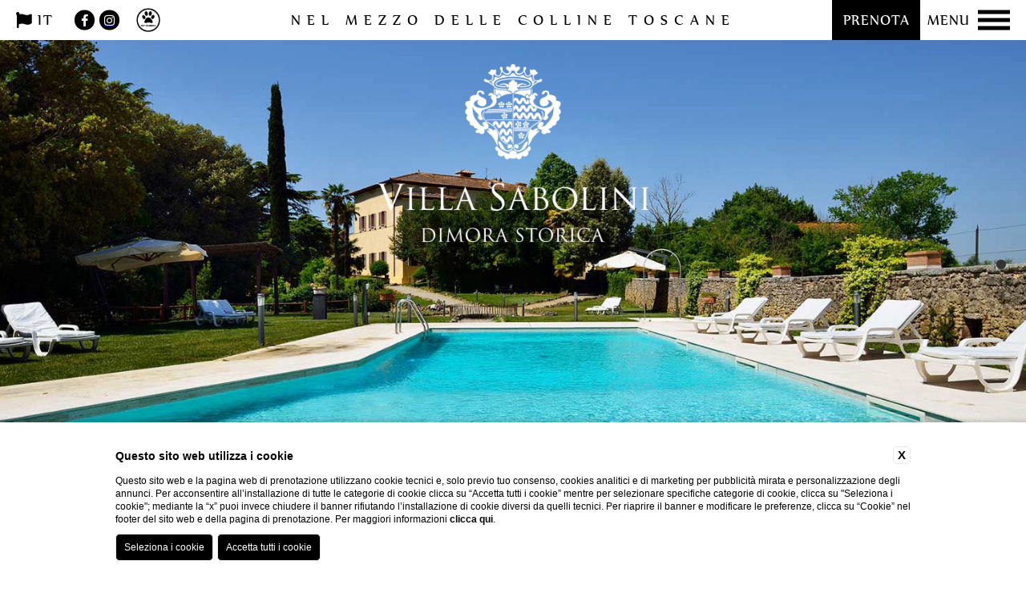

--- FILE ---
content_type: text/html; charset=UTF-8
request_url: https://www.villasabolini.it/hotel-in-toscana/hotel-piscina-colle-valdelsa-toscana
body_size: 6840
content:
<!DOCTYPE html>
<html lang="it">
<head>
    <meta charset="UTF-8">
    <meta name="viewport" content="width=device-width, initial-scale=1.0">
    <meta name="theme-color" content="#ffffff">
    <meta name="msapplication-navbutton-color" content="#ffffff">
    <meta name="apple-mobile-web-app-status-bar-style" content="#ffffff">
    
    <title>Villa Sabolini - Hotel Con Piscina Colle Val d'Elsa Toscana</title>
    <meta name="description" content="Prenota subito la tua vacanza a Villa Sabolini, hotel con piscina a Colle Val D’Elsa e resta affascinato dalla professionalità dello staff, dal confort delle sue stanze e dai servizi offerti">
    <meta property="og:locale" content="it_IT">
    <meta property="og:type" content="website">
    <meta property="og:title" content="Villa Sabolini - Hotel Con Piscina Colle Val d'Elsa Toscana">
    <meta property="og:description" content="Prenota subito la tua vacanza a Villa Sabolini, hotel con piscina a Colle Val D’Elsa e resta affascinato dalla professionalità dello staff, dal confort delle sue stanze e dai servizi offerti">
    <meta property="og:url" content="https://www.villasabolini.it/hotel-in-toscana/hotel-piscina-colle-valdelsa-toscana">
    <meta property="og:site_name" content="Villa Sabolini">
    <meta property="og:image" content="https://cdn.blastness.biz/media/370/top/thumbs/medium/05-1600X824.jpg" >
    <meta name="twitter:card" content="summary">
    <meta name="twitter:site" content="https://www.villasabolini.it/hotel-in-toscana/hotel-piscina-colle-valdelsa-toscana">
    <meta name="twitter:creator" content="">
   
    <link rel="preconnect" href="https://cdn.blastness.biz">
    <link rel="dns-prefetch" href="https://cdn.blastness.biz">
            <style>
                body{
                    -webkit-font-smoothing: antialiased;
                    -moz-osx-font-smoothing: grayscale;
                    text-rendering: optimizeLegibility;
                    font-smoothing: antialiased;
                }
            </style>
            <link rel="alternate" hreflang="it" href="https://www.villasabolini.it/hotel-in-toscana/hotel-piscina-colle-valdelsa-toscana" />
<link rel="alternate" hreflang="x-default" href="https://www.villasabolini.it/hotel-in-toscana/hotel-piscina-colle-valdelsa-toscana" />
    <link rel="canonical" href="https://www.villasabolini.it/hotel-in-toscana/hotel-piscina-colle-valdelsa-toscana" />

    <link rel="stylesheet" href="https://cdn.blastness.biz/assets/566/templates/villasabolinihoteltemplate/assets/css/header.min.css?v=20251007173958">
    <link rel="stylesheet" href="https://cdn.blastness.biz/assets/566/templates/villasabolinihoteltemplate/assets/css/libraries.min.css?v=20251007173958">
    <link rel="stylesheet" href="https://cdn.blastness.biz/assets/566/templates/villasabolinihoteltemplate/assets/css/global.min.css?v=20251007173958">

    <script src="https://cdn.blastness.biz/assets/566/templates/villasabolinihoteltemplate/assets/js/libraries.min.js?v=20251007173958"></script>
    <script src="https://ajax.googleapis.com/ajax/libs/jqueryui/1.7.2/i18n/jquery-ui-i18n.min.js"></script>
    <script src="https://cdn.blastness.biz/assets/566/templates/villasabolinihoteltemplate/assets/js/main.min.js?v=20251007173958"></script>

    <link rel="stylesheet" type="text/css" href="https://cdn.blastness.biz/assets/566/templates/villasabolinihoteltemplate/assets/css/header.min.css?v=20251007173958">
    <meta name="facebook-domain-verification" content="0svd5umjha44spgn0vs0g9gucde2kp" />
</head>
<body class="lang-ita"><!-- Fascia Header -->
<header class="header">

    <!-- Box Lingue -->
        <div class="header-lingue">
        <i class="fas fa-flag"></i>
        <span class="header-lingue__lingua-attiva">it</span>
        <div class="header-lingue-lista">
                            <a class="header-lingue-lista__link" href="/hotel-in-toscana/hotel-piscina-colle-valdelsa-toscana">it</a>
                            <a class="header-lingue-lista__link" href="/en/index">en</a>
                    </div>
    </div>
    <!-- Fine Box Lingue -->

    <!-- Box Social -->
    <div class="header-social">
            <a class="header-social-link" href="https://www.facebook.com/HotelVillaSabolini/" target="_blank">
            <span class="header-social__icon">
                <i class="fab fa-facebook-f fa-fw"></i>
            </span>
        </a>
                <a class="header-social-link" href="https://www.instagram.com/villasabolini/?igshid=7f0715qgyzhz" target="_blank">
            <span class="header-social__icon">
                <i class="fab fa-instagram fa-fw"></i>
            </span>
        </a>
        </div>    <!-- Fine Box Social -->

    <!-- Pet Friendly -->
    <div class="header-pet-friendly">
        <img class="header-pet-friendly__image" src="/templates/villasabolinihoteltemplate/images/petfriendly-r.png" />
        <div class="header-pet-friendly__dicitura">Pet Friendly</div>
    </div>

    <!-- Box Titolo -->
    <div class="header-titolo">
        Nel mezzo delle colline toscane    </div>
    <!-- Fine Box Titolo -->

    <!-- Logo -->
    <div class="header-logo">
        <a href="/">
             <img class="header-logo__image" src="/templates/villasabolinihoteltemplate/images/logo-scritta.png">
        </a>
    </div>

    <!-- Tasto Book -->
    <div class="header-prenota">
        <span class="header-prenota__closed">Prenota</span>
        <span class="header-prenota__open">Chiudi</span>
    </div>

    <!-- Box Menu -->
    <div class="header-menu">

        <!-- scritta -->
        <span class="header-menu__scritta"> Menu </span>
        <!-- hamburgher menù -->
        <div class="header-menu-cont-hamb">
            <div class="header-menu-cont-hamb__riga"></div>
            <div class="header-menu-cont-hamb__riga"></div>
            <div class="header-menu-cont-hamb__riga"></div>
        </div>

    </div>
    <!-- Fine Box Menu -->

</header>
<!-- Fine Fascia Header --><div class="menu">
    <!-- Logo -->
    <div class="menu-logo">
        <a href="/">
            <img class="menu-logo__image" src="/templates/villasabolinihoteltemplate/images/logo_bianco.png">
        </a>
    </div>
    <!-- Fine Logo -->
    <ul class="menu-container">
                    <li class=" menu-container-element">
                <a href="/" class="menu-container-element__link">
                    Home                </a>
                            </li>
                    <li class=" menu-container-element">
                <a href="/hotel-4-stelle-colle-val-delsa" class="menu-container-element__link">
                    La Struttura                </a>
                                    <ul class="menu-container-element-child">
                                                    <li class="menu-container-element-child-element">
                                <a href="/hotel-4-stelle-colle-val-delsa/hotel-con-ristorante-campagna-toscana" class="menu-container-element-child-element__link">
                                    Ristorante                                </a>
                            </li>
                                                    <li class="menu-container-element-child-element">
                                <a href="/hotel-4-stelle-colle-val-delsa/servizi-hotel-campagna-toscana" class="menu-container-element-child-element__link">
                                    Servizi                                </a>
                            </li>
                                                    <li class="menu-container-element-child-element">
                                <a href="/hotel-4-stelle-colle-val-delsa/location-per-matrimoni-campagna-toscana" class="menu-container-element-child-element__link">
                                    Matrimoni da Favola                                </a>
                            </li>
                                                    <li class="menu-container-element-child-element">
                                <a href="/hotel-4-stelle-colle-val-delsa/cottage-l-ulivo" class="menu-container-element-child-element__link">
                                    Cottage L&#039;Ulivo                                </a>
                            </li>
                                            </ul>
                            </li>
                    <li class=" menu-container-element">
                <a href="/camere-4-stelle-toscana" class="menu-container-element__link">
                    Camere                </a>
                                    <ul class="menu-container-element-child">
                                                    <li class="menu-container-element-child-element">
                                <a href="/camere-4-stelle-toscana/camera-classic" class="menu-container-element-child-element__link">
                                    Camere Classic                                </a>
                            </li>
                                                    <li class="menu-container-element-child-element">
                                <a href="/camere-4-stelle-toscana/camere-superior" class="menu-container-element-child-element__link">
                                    Camere Superior                                </a>
                            </li>
                                                    <li class="menu-container-element-child-element">
                                <a href="/camere-4-stelle-toscana/camere-superior-country" class="menu-container-element-child-element__link">
                                    Camere superior country                                </a>
                            </li>
                                                    <li class="menu-container-element-child-element">
                                <a href="/camere-4-stelle-toscana/camere-prestige" class="menu-container-element-child-element__link">
                                    Camera Prestige                                </a>
                            </li>
                                                    <li class="menu-container-element-child-element">
                                <a href="/camere-4-stelle-toscana/camere-prestige-con-balcone" class="menu-container-element-child-element__link">
                                    Camere prestige con balcone                                </a>
                            </li>
                                                    <li class="menu-container-element-child-element">
                                <a href="/camere-4-stelle-toscana/camere-familiare" class="menu-container-element-child-element__link">
                                    Camere Familare                                </a>
                            </li>
                                                    <li class="menu-container-element-child-element">
                                <a href="/camere-4-stelle-toscana/family-suite" class="menu-container-element-child-element__link">
                                    Family Suite                                </a>
                            </li>
                                                    <li class="menu-container-element-child-element">
                                <a href="/camere-4-stelle-toscana/camera-prestige-country" class="menu-container-element-child-element__link">
                                    Camera prestige country                                 </a>
                            </li>
                                                    <li class="menu-container-element-child-element">
                                <a href="/camere-4-stelle-toscana/camera-acquerello" class="menu-container-element-child-element__link">
                                    Camera Acquerello                                </a>
                            </li>
                                                    <li class="menu-container-element-child-element">
                                <a href="/camere-4-stelle-toscana/suite" class="menu-container-element-child-element__link">
                                    Suite                                </a>
                            </li>
                                            </ul>
                            </li>
                    <li class=" menu-container-element">
                <a href="/hotel-localita-mensanello-siena" class="menu-container-element__link">
                    Dove Siamo                </a>
                                    <ul class="menu-container-element-child">
                                                    <li class="menu-container-element-child-element">
                                <a href="/hotel-localita-mensanello-siena/come-raggiungerci" class="menu-container-element-child-element__link">
                                    Come raggiungerci                                </a>
                            </li>
                                                    <li class="menu-container-element-child-element">
                                <a href="/hotel-localita-mensanello-siena/meteo-colle-val-delsa" class="menu-container-element-child-element__link">
                                    Meteo                                </a>
                            </li>
                                                    <li class="menu-container-element-child-element">
                                <a href="/hotel-localita-mensanello-siena/hotel-per-visitare-san-gimignano" class="menu-container-element-child-element__link">
                                    San Gimignano                                </a>
                            </li>
                                                    <li class="menu-container-element-child-element">
                                <a href="/hotel-localita-mensanello-siena/hotel-per-visitare-siena" class="menu-container-element-child-element__link">
                                    Siena                                </a>
                            </li>
                                                    <li class="menu-container-element-child-element">
                                <a href="/hotel-localita-mensanello-siena/hotel-per-visitare-firenze" class="menu-container-element-child-element__link">
                                    Firenze                                </a>
                            </li>
                                                    <li class="menu-container-element-child-element">
                                <a href="/hotel-localita-mensanello-siena/hotel-per-visitare-pienza" class="menu-container-element-child-element__link">
                                    Pienza                                </a>
                            </li>
                                                    <li class="menu-container-element-child-element">
                                <a href="/hotel-localita-mensanello-siena/hotel-per-visitare-montalcino" class="menu-container-element-child-element__link">
                                    Montalcino                                </a>
                            </li>
                                                    <li class="menu-container-element-child-element">
                                <a href="/hotel-localita-mensanello-siena/hotel-per-visitare-volterra" class="menu-container-element-child-element__link">
                                    Volterra                                </a>
                            </li>
                                                    <li class="menu-container-element-child-element">
                                <a href="/hotel-localita-mensanello-siena/hotel-per-visitare-pisa" class="menu-container-element-child-element__link">
                                    Pisa                                </a>
                            </li>
                                                    <li class="menu-container-element-child-element">
                                <a href="/hotel-localita-mensanello-siena/hotel-per-visitare-chianti" class="menu-container-element-child-element__link">
                                    Chianti                                </a>
                            </li>
                                            </ul>
                            </li>
                    <li class=" menu-container-element">
                <a href="/gallery-hotel-villa-sabolini" class="menu-container-element__link">
                    Gallery                </a>
                            </li>
                    <li class=" menu-container-element">
                <a href="/offerte-vacanza-toscana-vicino-siena" class="menu-container-element__link">
                    Offerte                </a>
                            </li>
                    <li class="be-desktop menu-container-element">
                <a href="https://www.blastnessbooking.com/reservations/risultato.html?lingua_int=ita&id_albergo=12561&dc=7704&id_stile=16752&notti_1=1&tot_camere=1&tot_adulti=2&tot_bambini=0&gg=05&mm=11&aa=2025" class="menu-container-element__link">
                    Prenota                </a>
                            </li>
                    <li class="be-mobile menu-container-element">
                <a href="https://www.blastnessbooking.com/reservations/risultato.html?lingua_int=ita&id_albergo=12561&dc=7704&id_stile=16752&notti_1=1&tot_camere=1&tot_adulti=2&tot_bambini=0&gg=05&mm=11&aa=2025&generic_codice=MOBILE" class="menu-container-element__link">
                    Prenota                </a>
                            </li>
            </ul>
</div><!-- QR -->
<form class="qr" action="https://www.blastnessbooking.com/reservations/risultato.html" method="get" target="">

    <!-- Calendario -->
    <div class="qr-element">
        <i class="far fa-calendar"></i>

        <span class="qr-element__arrivo">Arrivo</span> <!-- dicitura -->

        <input type="text" id="datepciker" class="datepicker" readonly />
        <div class="qr-element-testo">
            <span class="qr-element-testo__numero data-testo-prima"></span>
            <span class="qr-element-testo__numero data-testo-dopo"></span>
        </div>
    </div>

    <!-- Notti -->
    <div class="qr-element">
        <select name="notti_1" id="notti">
                            <option value="1" selected='selected'>1 notte</option>
                                <option value="2" >2 notti</option>
                                <option value="3" >3 notti</option>
                                <option value="4" >4 notti</option>
                                <option value="5" >5 notti</option>
                                <option value="6" >6 notti</option>
                                <option value="7" >7 notti</option>
                                <option value="8" >8 notti</option>
                                <option value="9" >9 notti</option>
                                <option value="10" >10 notti</option>
                                <option value="11" >11 notti</option>
                                <option value="12" >12 notti</option>
                                <option value="13" >13 notti</option>
                                <option value="14" >14 notti</option>
                                <option value="15" >15 notti</option>
                                <option value="16" >16 notti</option>
                                <option value="17" >17 notti</option>
                                <option value="18" >18 notti</option>
                                <option value="19" >19 notti</option>
                                <option value="20" >20 notti</option>
                        </select>
        <div class="qr-element-testo">
            <span class="qr-element-testo__numero notti_numero"></span>
            <span class="qr-element-testo__scritta notti_testo"></span>
            <i class="fal fa-chevron-down"></i>
        </div>
    </div>

    <!-- Camere -->
    <div class="qr-element">
        <select name="tot_camere" id="camere">
                            <option value="1" selected='selected'>1 camera</option>
                                <option value="2" >2 camere</option>
                                <option value="3" >3 camere</option>
                                <option value="4" >4 camere</option>
                        </select>
        <div class="qr-element-testo">
            <span class="qr-element-testo__numero camere_numero"></span>
            <span class="qr-element-testo__scritta camere_testo"></span>
            <i class="fal fa-chevron-down"></i>
        </div>
    </div>

    <!-- Verifica -->
    <div class="qr-element qr-element-verifica">
        <input type="submit" class="qr-element-verifica__button" value="">
        <span>VERIFICA<br />DISPONIBILITÀ</span>
    </div>

    <!-- Cancella -->
    <div class="qr-element qr-element-cancella">
        <a href="https://www.blastnessbooking.com/reservations/cancel_modify.html?lingua_int=ita&id_albergo=12561&dc=7704&id_stile=16752">Modifica/Cancella prenotazione</a>
    </div>

    <input type="hidden" name="id_albergo" value="12561">
    <input type="hidden" name="dc" value="7704">
    <input type="hidden" name="id_stile" value="16752">
    <input type="hidden" name="lingua_int" value="ita">
    <input type="hidden" name="gg" value=""/>
    <input type="hidden" name="mm" value=""/>
    <input type="hidden" name="aa" value=""/>
    <input type="hidden" name="tot_bambini" value="0"/>
    <input type="hidden" name="tot_adulti" value="2"/>
    <input id="minDate" value="2025-03-01" type="hidden">
</form>

<div id="fullpage"><div class="section scheda-top">
    <!-- Logo -->
    <div class="container-logo">
        <a href="/">
            <img class="container-logo__image" src="/templates/villasabolinihoteltemplate/images/logo_bianco.png">
        </a>
    </div>
    <!-- Fine Logo -->

    <!-- Swiper -->
        <div class="slider-header">
        <div class="swiper-container">
            <div class="swiper-wrapper">
                                <div class="swiper-slide">
                    <img class="slider-header__image" src="https://cdn.blastness.biz/media/370/top/thumbs/full/05-1600X824.jpg" alt="">
                </div>
                            </div>
        </div>
    </div>
    <!-- Fine Swiper -->

    <!-- Freccia Show More -->
    <div class="show-more" onclick="schedaScrollDown();">
        <i class="fal fa-arrow-down show"></i>
    </div>
    <!-- Fine Freccia Show More -->
</div>
<div class="section">

    <div class="container-interna">

        <img class="container-interna__logo" src="/templates/villasabolinihoteltemplate/images/logo-simbolo-nero.png">

        <span class="container-interna__titolo">Hotel Con Piscina Colle Val d&#039;Elsa </span>

                    <div class="container-interna-box-testo" data-aos>
                <h2>Relax o avventura&hellip; in piscina</h2>
<p>Desideri una vacanza rilassante, a contatto con la natura, tra le verdi colline del Chianti? <br /> <br /> A <strong>Villa Sabolini</strong>, hotel con piscina a Colle Val D&rsquo;Elsa, a pochi chilometri dalla storia di Monteriggioni, dalla vivacit&agrave; di Siena con il suo palio, che ogni anno richiama a s&eacute; migliaia di turisti da tutto il mondo e da tutta la <strong>Toscana</strong>, potrai restare affascinato dalla cura per i dettagli, dalla professionalit&agrave; di uno staff pronto a rispondere a tutte le tue richieste e dalla bellezza della struttura che un tempo era una dimora nobiliare e che oggi mette a tue disposizione camere di diverse tipologie per un weekend, una settimana o un&rsquo;intera estate. <br /> <br /> Che tu sia in viaggio d&rsquo;affari, che sia in vacanza con la tua dolce met&agrave; o che stia trascorrendo qualche giorno in solitaria, Villa Sabolini ha la soluzione per tutto. Per il tuo riposo, grazie alle numerose camere di diverse dimensioni e arredi, ma tutte dotate dei migliori confort tecnologici e abitativi, per la tua pausa di gusto, grazie all&rsquo;offerta del ristorante interno, che propone piatti della tradizione locale, ma non solo o per il tuo tempo libero, che potrai trascorrere passeggiando nel verde, a piedi o a cavallo o addirittura a bordo di un quad. <br /> <br /> O ancora, immerso nella dolce acqua della <strong>piscina esterna</strong>, aperta durante la stagione estiva che ti aiuter&agrave; a mantenerti in forma e ad allentare tensione e stress. <br /> <br /><strong>Cosa aspetti: prenota subito il tuo soggiorno in hotel con piscina in Toscana!</strong></p>                
                
                 <!-- Pulsante e Menu Landing -->
                 <div class='container-interna-box-testo-pulsante-landing'><a class='container-interna-box-testo-pulsante-landing__button' href='https://www.blastnessbooking.com/reservations/index.html?id_stile=16752&lingua_int=ita&id_albergo=12561&dc=7704&countryCode=IT&gps_latitude=&gps_longitude='>Book Now</a></div>
                 <ul class="menu_landing"><li><a href="/hotel-in-toscana/hotel-relax-in-toscana"> Hotel Relax in Toscana</a></li><li><a href="/hotel-in-toscana/fine-settimana-romantico-toscana"> Fine Settimana Romantico Toscana</a></li><li><a href="/hotel-in-toscana/offerte-vacanze-campagna-toscana"> Offerte vacanze campagna toscana</a></li><li><a href="/hotel-in-toscana/hotel-per-bambini-in-toscana"> Hotel per bambini in Toscana</a></li><li><a href="/hotel-in-toscana/location-matrimoni-colle-val-delsa-siena"> Location Matrimoni Colle Val d&#039;Elsa Siena</a></li><li><a href="/hotel-in-toscana/sale-meeting-siena-toscana"> Sale Meeting Siena Toscana</a></li><li><a href="/hotel-in-toscana/ristorante-tipico-toscano-colle-valdelsa"> Ristorante Tipico Toscano Colle Val d&#039;Elsa</a></li><li><a href="/hotel-in-toscana/vacanze-in-toscana-con-il-cane"> Vacanze In Toscana Con Il Cane</a></li><li><a href="/hotel-in-toscana/hotel-di-charme-toscana"> Hotel di charme in Toscana</a></li></ul>                <!-- Fine Menù Landing -->

            </div>
        
        <!-- Minigallery PAGINA INTERNA o CAMERE -->
        
    </div>

    <!-- Freccia Show More -->
    <div class="show-more show-more-black" onclick="schedaScrollDown();">
        <i class="fal fa-arrow-down show"></i>
    </div>
    <!-- Fine Freccia Show More -->

</div>
<div class="section scheda-offerte">

    <div class="container-offerte">

        <!-- Titolo -->
        <span class="container-offerte__titolo">Offerte speciali</span>

        <!-- Testo -->
        <div class="container-offerte__testo"><p>Scopri le nostre offerte speciali</p></div>

        <!-- Slider -->
        <div class="container-offerte-slider">
            <div class="swiper-wrapper">
                                <div class="swiper-slide">
                    <a class="container-offerte-slider__link" href="https://www.blastnessbooking.com/reservations/pacchetti.html?lingua_int=ita&id_albergo=12561&dc=7704&id_stile=16752&id_prodotto_sel=42">
                        <div class="container-offerte-slider-element">
                            <div class="container-offerte-slider-element-immagini">
                                <img class="container-offerte-slider-element-immagini__image" src="https://www.blastnessbooking.com/img_hotel/prodotto_12561_42_main.jpg" alt="Offerta Prenota Prima - Non Rimborsabile">
                                <img class="container-offerte-slider-element-immagini__logo" src="/templates/villasabolinihoteltemplate/images/logo-simbolo.png">
                            </div>
                            <span class="container-offerte-slider-element__title">Offerta Prenota Prima - Non Rimborsabile</span>
                            <span class="container-offerte-slider-element__testo">Tariffa prepagata - Non Rimborsabile</span>
                        </div>
                    </a>
                </div>
                                <div class="swiper-slide">
                    <a class="container-offerte-slider__link" href="https://www.blastnessbooking.com/reservations/pacchetti.html?lingua_int=ita&id_albergo=12561&dc=7704&id_stile=16752&id_prodotto_sel=18">
                        <div class="container-offerte-slider-element">
                            <div class="container-offerte-slider-element-immagini">
                                <img class="container-offerte-slider-element-immagini__image" src="https://www.blastnessbooking.com/img_hotel/prodotto_12561_18_main.jpg" alt="Offerta Non Rimborsabile  - Colazione inclusa">
                                <img class="container-offerte-slider-element-immagini__logo" src="/templates/villasabolinihoteltemplate/images/logo-simbolo.png">
                            </div>
                            <span class="container-offerte-slider-element__title">Offerta Non Rimborsabile  - Colazione in...</span>
                            <span class="container-offerte-slider-element__testo">Tariffa prepagata e non rimborsabile</span>
                        </div>
                    </a>
                </div>
                                <div class="swiper-slide">
                    <a class="container-offerte-slider__link" href="https://www.blastnessbooking.com/reservations/pacchetti.html?lingua_int=ita&id_albergo=12561&dc=7704&id_stile=16752&id_prodotto_sel=38">
                        <div class="container-offerte-slider-element">
                            <div class="container-offerte-slider-element-immagini">
                                <img class="container-offerte-slider-element-immagini__image" src="https://www.blastnessbooking.com/img_hotel/prodotto_12561_38_main.jpg" alt="Pacchetto a...Cena da Noi">
                                <img class="container-offerte-slider-element-immagini__logo" src="/templates/villasabolinihoteltemplate/images/logo-simbolo.png">
                            </div>
                            <span class="container-offerte-slider-element__title">Pacchetto a...Cena da Noi</span>
                            <span class="container-offerte-slider-element__testo">Per gustare al meglio il vostro soggiorn...</span>
                        </div>
                    </a>
                </div>
                                <div class="swiper-slide">
                    <a class="container-offerte-slider__link" href="https://www.blastnessbooking.com/reservations/pacchetti.html?lingua_int=ita&id_albergo=12561&dc=7704&id_stile=16752&id_prodotto_sel=37">
                        <div class="container-offerte-slider-element">
                            <div class="container-offerte-slider-element-immagini">
                                <img class="container-offerte-slider-element-immagini__image" src="https://www.blastnessbooking.com/img_hotel/prodotto_12561_37_main.jpg" alt="Pacchetto Chianti & Amore">
                                <img class="container-offerte-slider-element-immagini__logo" src="/templates/villasabolinihoteltemplate/images/logo-simbolo.png">
                            </div>
                            <span class="container-offerte-slider-element__title">Pacchetto Chianti & Amore</span>
                            <span class="container-offerte-slider-element__testo">Ritagliarsi del tempo per la coppia è i...</span>
                        </div>
                    </a>
                </div>
                                <div class="swiper-slide">
                    <a class="container-offerte-slider__link" href="https://www.blastnessbooking.com/reservations/pacchetti.html?lingua_int=ita&id_albergo=12561&dc=7704&id_stile=16752&id_prodotto_sel=36">
                        <div class="container-offerte-slider-element">
                            <div class="container-offerte-slider-element-immagini">
                                <img class="container-offerte-slider-element-immagini__image" src="https://www.blastnessbooking.com/img_hotel/prodotto_12561_36_main.jpg" alt="Pacchetto Ciccia Grill">
                                <img class="container-offerte-slider-element-immagini__logo" src="/templates/villasabolinihoteltemplate/images/logo-simbolo.png">
                            </div>
                            <span class="container-offerte-slider-element__title">Pacchetto Ciccia Grill</span>
                            <span class="container-offerte-slider-element__testo">Per gli amanti della carne si associa la...</span>
                        </div>
                    </a>
                </div>
                            </div>
        </div>

        <!-- Pulsante -->
        <a href="/" class="container-offerte__pulsante">
            Approfondisci        </a>

        <!-- Freccia Show More -->
        <div class="show-more" onclick="schedaScrollDown();">
            <i class="fal fa-arrow-down show"></i>
        </div>
        <!-- Fine Freccia Show More -->

    </div>

</div><!-- SCHEDA FOOTER -->
<div class="section footer">

    <div class="container-footer">

        <!-- Logo -->
        <a href="/">
            <img class="container-footer__logo" src="/templates/villasabolinihoteltemplate/images/logo_nero.png">
        </a>
        <!-- Fine Logo -->

        <!-- Address -->
        <address class="container-footer-address">
            Villa Sabolini<br />
            Loc. Mensanello, 53034 Colle di Val d'Elsa (Siena), Italia<br />
            Tel. <a class="container-footer-address__link" href="tel:">+39 0577972001</a> - Fax. <a class="container-footer-address__link" href="">+39 0577972800</a> <br />
            <a class="container-footer-address__link" href="mailto:info@villasabolini.it">info@villasabolini.it</a>
            <br/>P.IVA 01251910525 <br/>  CIN: IT052012A12X247C7I<br />
        
            <!-- Loghi strutture -->    
            <div class="container-footer-loghi">
                <a class="container-footer-loghi-element" >
                    <img class="container-footer-loghi-element__image container-footer-loghi-element__image--pet" src="/templates/villasabolinihoteltemplate/images/petfriendly-r.png" />
                </a>                               
            </div>

        </address>
        <!-- Fine Address -->


        <!-- Footer Menù -->
            <ul class="container-footer-menu">
                    <li class="container-footer-menu-element">
                <a class="container-footer-menu-element__link" href="/contatti-hotel-villa-sabolini">
                    Contatti                </a>
            </li>
                        <li class="container-footer-menu-element">
                <a class="container-footer-menu-element__link" href="/privacy-hotel-villa-sabolini">
                    Privacy                </a>
            </li>
                        <li class="container-footer-menu-element">
                <a class="container-footer-menu-element__link" href="/dati-societari-hotel-villa-sabolini">
                    Dati societari                </a>
            </li>
                        <li class="container-footer-menu-element">
                <a class="container-footer-menu-element__link" href="javascript:bcOpenBanner();">
                    Cookie Policy                </a>
            </li>
                        <li class="container-footer-menu-element">
                <a class="container-footer-menu-element__link" href="javascript:bcOpenAccessibilityBanner();">
                    Accessibilità                </a>
            </li>
                </ul>
        <!-- Fine Footer Menù -->

        <!-- Menù Landing -->
                <!-- Fine Menù Landing -->

        <!-- Loghi strutture -->    
        <div class="container-footer-loghi">
             <a class="container-footer-loghi-element" href="https://www.borgosanluigi.it/" target="_blank">
                <img class="container-footer-loghi-element__image" src="/templates/villasabolinihoteltemplate/images/logo-borgosanluigi_nero.png" />
             </a>
             <a class="container-footer-loghi-element" href="https://www.podereciabatta.com/" target="_blank">
                <img class="container-footer-loghi-element__image" src="/templates/villasabolinihoteltemplate/images/logo_ciabatta_nero.png" />
             </a>
             <a class="container-footer-loghi-element" href="https://www.lacertosadimaggiano.com/" target="_blank">
                <img class="container-footer-loghi-element__image" src="/templates/villasabolinihoteltemplate/images/certosa_nero.png" />
             </a>                                      
         </div>

         <div class='byblastness'><a href='https://www.blastness.com'  target='_blank'>Website by Blastness</a></div>
    </div>

</div>

    <!-- BANNER COOKIE -->
    <input type='hidden' id='analytics_model' value='interne'><script id='cookieScriptInclusion' type='text/javascript' defer src='https://bcm-public.blastness.com/init.js?v=2&l=ita'></script><input type='hidden' id='blsPageTag' value=''><script>
            var addTitleToHTML_index = 0;
            var addTitleToHTML_images = document.getElementsByTagName('img');
            var addTitleToHTML_imagesTags = ['h1', 'h2', 'h3', 'p'];
            var addTitleToHTML_linkTags = ['p', 'h1', 'h2', 'h3'];
            var addTitleToHTML_links = document.getElementsByTagName('a');

            function addTitleToHTML(){
                for(var i=0;i<addTitleToHTML_images.length; i++) {
                    if(addTitleToHTML_images[i].getAttribute('alt')==null || addTitleToHTML_images[i].getAttribute('alt')==''){
                        addTitleToHTML_images[i].setAttribute('alt', getFirstText(i, addTitleToHTML_images[i], addTitleToHTML_imagesTags));
                    }
                    if(addTitleToHTML_images[i].getAttribute('title')==null || addTitleToHTML_images[i].getAttribute('title')==''){
                        addTitleToHTML_images[i].setAttribute('title', getFirstText(i, addTitleToHTML_images[i], addTitleToHTML_imagesTags)); 
                    }
                }
                for(var i=0;i<addTitleToHTML_links.length; i++) {
                    var href = addTitleToHTML_links[i].getAttribute('href');
                    if(href == null || href == ''){
                        addTitleToHTML_links[i].setAttribute('href', '#');
                    } 
                    if(addTitleToHTML_links[i].getAttribute('aria-label')==null || addTitleToHTML_links[i].getAttribute('aria-label')==''){
                        addTitleToHTML_links[i].setAttribute('aria-label', getLinkText(addTitleToHTML_links[i]));
                    }
                }
            }
            
            function getLinkText(linkElement) {
                return sanitizeString(removeTags(linkElement.innerHTML));
            }
            
            function removeTags(str) {
                if ((str === null) || (str === ''))
                    return '';
                else
                    str = str.toString();
            
                return str.replace(/(<([^>]+)>)/ig, '');
            }
            
            function sanitizeString(str){
                str = str.replace(/[^a-z0-9áéíóúñü \.,_-]/gim, '');
                return str.replace(/\s+/g, ' ').trim().substr(0, 50);
            }
        
            function getFirstText(index, element, tagNames) {
                var firstText = `Hotel Con Piscina Colle Val d&#039;Elsa `;
                var closestContainer = element.parentNode.closest('div');
                if(closestContainer != null) {
                    closestContainer = closestContainer.parentNode.closest('div');
                    if(closestContainer != null) {
                        for(var i=0; i<tagNames.length; i++) {
                            var textElementList = closestContainer.getElementsByTagName(tagNames[i]);
                            if(textElementList.length > 0) {
                                return textElementList[0].innerHTML.replace(/[^a-zA-Z0-9 ]/g, '').substr(0, 50);
                            }
                        }
                    }
                }
                return firstText.replace(/[^a-zA-Z0-9 ]/g, '').substr(0, 50); 
            }

            var raf = window.requestAnimationFrame || window.mozRequestAnimationFrame ||
            window.webkitRequestAnimationFrame || window.msRequestAnimationFrame;
            if (raf) raf(function() { addTitleToHTML(); });
            else addTitleToHTML();

            </script><input type='hidden' id='isWebsiteHome' value='0'><input type='hidden' id='bls_accommodation_id' value='11599'>
</div><!-- CHIUSURA SCHEDE fullpage -->

<!-- CALL TO ACTION MOBILE -->

<div class="buttons-mobile">
     <ul class="buttons-mobile__list">
         <li class="buttons-mobile__element">
             <a class="buttons-mobile__link" target="_blank" href="https://goo.gl/maps/tkKsyzs4VLDVK4wu6">
                 <i class="fal fa-map-marker-alt buttons-mobile__icon"></i>
                 <div>Map</div>
	         </a>
         </li>
         <li class="buttons-mobile__element middle_element">
	         <a class="buttons-mobile__link" href="tel:+39 0577972001">
		         <i class="fal fa-phone buttons-mobile__icon"></i>
                 <div>Chiama</div>
             </a>
         </li>
         <li class="buttons-mobile__element">
             <a class="buttons-mobile__link" href="https://www.blastnessbooking.com/reservations/index.html?lingua_int=ita&id_albergo=12561&dc=7704&id_stile=16752&generic_codice=MOBILE">
                 <i class="fal fa-calendar-alt buttons-mobile__icon"></i>
                 <div>Prenota</div>
             </a>
         </li>
     </ul>
</div>

</body>
</html><!-- SITE: 2025-11-03 21:35:09 -->

--- FILE ---
content_type: text/css
request_url: https://cdn.blastness.biz/assets/566/templates/villasabolinihoteltemplate/assets/css/header.min.css?v=20251007173958
body_size: 2433
content:
@import url("https://fonts.googleapis.com/css?family=Fjalla+One|Raleway|Lato:300,300i,400&display=swap");#ui-datepicker-div{display:none;background:#fff;-webkit-transform:translateY(0);-ms-transform:translateY(0);transform:translateY(0);top:unset!important;bottom:60px;font-size:18px}#ui-datepicker-div .ui-datepicker-header{display:-webkit-box;display:-ms-flexbox;display:flex;-webkit-box-pack:justify;-ms-flex-pack:justify;justify-content:space-between;-webkit-box-align:center;-ms-flex-align:center;align-items:center;padding:15px;background:#000;color:#fff}#ui-datepicker-div .ui-datepicker-header .ui-datepicker-prev{-webkit-box-ordinal-group:1;-ms-flex-order:0;order:0;cursor:pointer}#ui-datepicker-div .ui-datepicker-header .ui-datepicker-prev .ui-icon{font-size:0}#ui-datepicker-div .ui-datepicker-header .ui-datepicker-prev .ui-icon:after{content:"\f053";font-weight:300;font-family:Font Awesome\ 5 Pro;font-size:18px}#ui-datepicker-div .ui-datepicker-header .ui-datepicker-next{-webkit-box-ordinal-group:3;-ms-flex-order:2;order:2;cursor:pointer}#ui-datepicker-div .ui-datepicker-header .ui-datepicker-next .ui-icon{font-size:0}#ui-datepicker-div .ui-datepicker-header .ui-datepicker-next .ui-icon:after{content:"\f054";font-weight:300;font-family:Font Awesome\ 5 Pro;font-size:18px}#ui-datepicker-div .ui-datepicker-header .ui-datepicker-title{-webkit-box-ordinal-group:2;-ms-flex-order:1;order:1;text-transform:uppercase;font-family:Nyala;font-size:22px}#ui-datepicker-div .ui-datepicker-calendar thead tr th{padding:10px 5px;min-width:40px;font-weight:400}#ui-datepicker-div .ui-datepicker-calendar thead tr th span{text-align:center;display:block;color:color(primary);font-family:Nyala}#ui-datepicker-div .ui-datepicker-calendar tbody tr td{vertical-align:middle;text-align:center;padding:0}#ui-datepicker-div .ui-datepicker-calendar tbody tr td a{text-align:center;display:block;padding:12.5px;color:#5e5e5e;font-family:Nyala;font-size:19px;text-decoration:none}#ui-datepicker-div .ui-datepicker-calendar tbody tr td a:hover{background:#eee}#ui-datepicker-div .ui-datepicker-calendar tbody tr td.ui-datepicker-current-day{background:#000}#ui-datepicker-div .ui-datepicker-calendar tbody tr td.ui-datepicker-current-day a{color:#fff}#ui-datepicker-div .ui-datepicker-calendar tbody tr td.ui-datepicker-current-day a:hover{background:color(primary)}#ui-datepicker-div .ui-datepicker-calendar tbody tr td.ui-state-disabled{opacity:.5;padding:11px 0;background:#eee}#ui-datepicker-div .ui-datepicker-calendar tbody tr td.ui-state-disabled span{font-size:19px;font-family:Nyala}.slider-header__image{-o-object-fit:cover;object-fit:cover}@font-face{font-family:Nyala;src:url('//www.villasabolini.it/templates/villasabolinihoteltemplate/assets/css/../newassets/Nyala.eot');src:url('//www.villasabolini.it/templates/villasabolinihoteltemplate/assets/css/../newassets/Nyala.eot?#iefix') format("embedded-opentype"),url('//www.villasabolini.it/templates/villasabolinihoteltemplate/assets/css/../newassets/Nyala.woff') format("woff"),url('//www.villasabolini.it/templates/villasabolinihoteltemplate/assets/css/../newassets/Nyala.ttf') format("truetype"),url('//www.villasabolini.it/templates/villasabolinihoteltemplate/assets/css/../newassets/Nyala.svg#svgFontName') format("svg");font-weight:400;font-style:normal}.slider-header__image,body,html{height:100%;width:100%}body{border:0}body,ul{margin:0}ul{list-style:none;padding:0}@media screen and (max-width:1024px){.fp-tableCell{height:100%!important}}.fp-scroller{padding-top:80px;padding-bottom:60px}@media screen and (max-width:1100px){#fp-nav{display:none}}.scheda-top .fp-scroller{padding:0}#fullpage{height:100%;width:100%}.section{width:100%;height:calc(100% - 120px)!important}@media screen and (max-height:750px){.section{height:calc(100% - 100px)!important}}.slider-header{height:100%;width:100%}@media screen and (max-width:1024px){.slider-header{height:500px}}.slider-header .swiper-container{height:100vh;width:100%}@media screen and (max-width:1024px){.slider-header .swiper-container{height:500px}}.container-logo{position:absolute;z-index:3;left:50%;-webkit-transform:translateX(-50%);-ms-transform:translateX(-50%);transform:translateX(-50%);top:80px}.container-logo__image{height:222px}@media screen and (max-width:1024px){.container-logo__image{height:140px}}.show-more{position:absolute;bottom:25px;left:50%;-webkit-transform:translateX(-50%);-ms-transform:translateX(-50%);transform:translateX(-50%);color:#fff;z-index:11;font-size:48px;cursor:pointer}@media screen and (max-height:750px){.show-more{font-size:35px;bottom:55px}}@media screen and (max-height:650px){.show-more{display:none}}@media screen and (max-width:1024px){.show-more{display:none}}.show-more-black{color:#000}.header{position:fixed;top:0;left:0;width:100%;height:60px;background:#fff;z-index:15}@media screen and (max-height:750px){.header{height:50px}}.header-lingue{font-family:Nyala;text-transform:uppercase;position:absolute;font-size:20px;left:20px;top:50%;-webkit-transform:translateY(-50%);-ms-transform:translateY(-50%);transform:translateY(-50%);display:-webkit-box;display:-ms-flexbox;display:flex;cursor:pointer}.header-lingue__lingua-attiva{font-size:20px;margin:0 0 0 7px;font-weight:400;letter-spacing:2px}.header-lingue-lista{position:absolute;width:100%;display:-webkit-box;display:-ms-flexbox;display:flex;-ms-flex-wrap:wrap;flex-wrap:wrap;-webkit-box-pack:center;-ms-flex-pack:center;justify-content:center;padding:5px 0;top:30px;background:#fff;pointer-events:none;opacity:0;-webkit-transition:all .5s ease 0s;transition:all .5s ease 0s}.header-lingue-lista--open{opacity:1;pointer-events:auto}.header-lingue-lista__link{text-decoration:none;color:#000;font-size:16px;width:100%;text-align:center;padding:1px 0}.header-social{position:absolute;font-size:20px;left:90px;top:50%;-webkit-transform:translateY(-50%);-ms-transform:translateY(-50%);transform:translateY(-50%);display:-webkit-box;display:-ms-flexbox;display:flex}@media screen and (max-width:1024px){.header-social{display:none}}.header-social__icon{width:25px;height:25px;text-align:center;background:#000;color:#fff;display:-webkit-box;display:-ms-flexbox;display:flex;-webkit-box-pack:center;-ms-flex-pack:center;justify-content:center;-webkit-box-align:center;-ms-flex-align:center;align-items:center;border-radius:100%;margin:3px;font-size:15px}.header-titolo{-webkit-transition:all .5s ease 0s;transition:all .5s ease 0s;font-family:Nyala;text-transform:uppercase;position:absolute;font-size:20px;letter-spacing:8px;width:-webkit-fit-content;width:-moz-fit-content;width:fit-content;left:50%;top:50%;-webkit-transform:translate(-50%,-50%);-ms-transform:translate(-50%,-50%);transform:translate(-50%,-50%)}.header-titolo-scroll{top:-100%}@media screen and (max-width:1024px){.header-titolo{display:none}}.header-logo{-webkit-transition:all .5s ease 0s;transition:all .5s ease 0s;position:absolute;display:-webkit-box;display:-ms-flexbox;display:flex;-webkit-box-align:center;-ms-flex-align:center;align-items:center;left:50%;top:-100%;-webkit-transform:translate(-50%,-50%);-ms-transform:translate(-50%,-50%);transform:translate(-50%,-50%)}.header-logo-scroll{top:50%}@media screen and (max-width:1024px){.header-logo{display:-webkit-box;display:-ms-flexbox;display:flex;-webkit-box-align:center;-ms-flex-align:center;align-items:center;top:50%}}.header-logo__image{height:42px}@media screen and (max-height:750px){.header-logo__image{height:36px}}@media screen and (max-width:400px){.header-logo__image{height:34px}}@media screen and (max-width:360px){.header-logo__image{height:30px}}.header-menu{position:absolute;right:20px;top:50%;-webkit-transform:translateY(-50%);-ms-transform:translateY(-50%);transform:translateY(-50%);display:-webkit-box;display:-ms-flexbox;display:flex;-webkit-box-align:center;-ms-flex-align:center;align-items:center}.header-menu__scritta{font-family:Nyala;text-transform:uppercase;font-size:20px;letter-spacing:1px;margin-right:10px}@media screen and (max-width:750px){.header-menu__scritta{display:none}}.header-menu-cont-hamb{width:40px;height:auto}.header-menu-cont-hamb__riga{background:#000;width:100%;height:5px;-webkit-transition:background-color 1s ease 0s;transition:background-color 1s ease 0s;margin-bottom:5px;-webkit-transition:all .5s ease 0s;transition:all .5s ease 0s}.header-menu-cont-hamb__riga:last-child{margin-bottom:0}.header-menu-cont-hamb__riga--open:first-child{-webkit-transform:rotate(40deg)!important;-ms-transform:rotate(40deg)!important;transform:rotate(40deg)!important;top:8px!important;position:relative!important}.header-menu-cont-hamb__riga--open:nth-child(2){opacity:0}.header-menu-cont-hamb__riga--open:nth-child(3){-webkit-transform:rotate(-40deg)!important;-ms-transform:rotate(-40deg)!important;transform:rotate(-40deg)!important;position:relative!important;bottom:12px!important}.header-prenota{width:90px;position:absolute;right:132px;top:50%;text-decoration:none;-webkit-transform:translateY(-50%);-ms-transform:translateY(-50%);transform:translateY(-50%);color:#000;font-family:Nyala;text-transform:uppercase;font-size:20px;letter-spacing:1px;height:100%;background:#000;display:-webkit-box;display:-ms-flexbox;display:flex;-webkit-box-align:center;-ms-flex-align:center;align-items:center;-webkit-box-pack:center;-ms-flex-pack:center;justify-content:center;padding:0 10px;color:#fff;cursor:pointer}@media screen and (max-width:1024px){.header-prenota{display:none}}.header-prenota__closed{-webkit-transition:all .5s ease 0s;transition:all .5s ease 0s;position:absolute;opacity:1}.header-prenota__closed--inactive{opacity:0}.header-prenota__open{-webkit-transition:all .5s ease 0s;transition:all .5s ease 0s;position:absolute;opacity:0}.header-prenota__open--active{opacity:1}.menu{position:fixed;height:100%;width:100%;background:rgba(0,0,0,.83);z-index:1;display:-webkit-box;display:-ms-flexbox;display:flex;-webkit-box-orient:vertical;-webkit-box-direction:normal;-ms-flex-direction:column;flex-direction:column;-webkit-box-align:center;-ms-flex-align:center;align-items:center;-webkit-box-pack:center;-ms-flex-pack:center;justify-content:center;top:-100%;-webkit-transition:all .5s ease 0s;transition:all .5s ease 0s;z-index:12}.menu--open{top:0}.menu-logo__image{height:150px}@media screen and (max-height:850px){.menu-logo__image{height:120px}}@media screen and (max-height:800px){.menu-logo__image{height:100px}}@media screen and (max-height:700px){.menu-logo__image{display:none}}.menu-container{padding:0;width:100%;border-top:1px solid #666;border-bottom:1px solid #666;text-align:center;margin:20px 0 0}.menu-container-element{margin:15px 0;list-style:none;position:relative}@media screen and (max-height:850px){.menu-container-element{margin:11px 0}}.menu-container-element:first-child{margin-top:30px}.menu-container-element:last-child{margin-bottom:30px}.menu-container-element__arrow{display:none;color:#fff;font-size:25px;position:absolute;right:38px;top:6px;-webkit-transition:all .5s ease 0s;transition:all .5s ease 0s}@media screen and (max-width:1024px){.menu-container-element__arrow{display:block}}.menu-container-element__arrow.rotate{-webkit-transform:rotate(-180deg);-ms-transform:rotate(-180deg);transform:rotate(-180deg)}.menu-container-element__link{text-decoration:none;color:#fff;font-family:Nyala;text-transform:uppercase;font-weight:400;font-size:35px}@media screen and (max-height:800px){.menu-container-element__link{font-size:30px}}.menu-container-element-child{padding:0 13%;list-style:none;display:-webkit-box;display:-ms-flexbox;display:flex;-ms-flex-wrap:wrap;flex-wrap:wrap;-webkit-box-pack:center;-ms-flex-pack:center;justify-content:center;width:-webkit-fit-content;width:-moz-fit-content;width:fit-content;margin:0 auto;opacity:0;height:0;-webkit-transition:all .5s ease 0s;transition:all .5s ease 0s}@media screen and (max-width:1024px){.menu-container-element-child{display:none}}.menu-container-element-child.open{display:-webkit-box;display:-ms-flexbox;display:flex;-ms-flex-wrap:wrap;flex-wrap:wrap;opacity:1;-webkit-transition:all .5s ease 0s;transition:all .5s ease 0s;height:auto}.menu-container-element:hover .menu-container-element-child{opacity:1;padding-bottom:15px;padding-top:5px;height:auto}@media screen and (max-width:1024px){.menu-container-element:hover .menu-container-element-child{opacity:unset;height:unset}}.menu-container-element-child-element{margin:0 10px 5px}@media screen and (max-width:1024px){.menu-container-element-child-element{width:100%}}.menu-container-element-child-element__link{font-family:Nyala;font-size:25px;color:#fff;text-decoration:none;letter-spacing:1px}@media screen and (max-height:800px){.menu-container-element-child-element__link{font-size:21px}}.qr{position:fixed;top:0;left:0;z-index:12;height:100%;width:100%;background:rgba(0,0,0,.83);display:-webkit-box;display:-ms-flexbox;display:flex;-webkit-box-pack:center;-ms-flex-pack:center;justify-content:center;-webkit-box-align:center;-ms-flex-align:center;align-items:center;top:-100%;-webkit-transition:all .5s ease 0s;transition:all .5s ease 0s}.qr.qr--open{top:0}@media screen and (max-width:1024px){.qr{display:none}}.qr-element{font-family:Nyala;text-transform:uppercase;color:#fff;display:-webkit-box;display:-ms-flexbox;display:flex;-webkit-box-align:center;-ms-flex-align:center;align-items:center;font-size:20px;position:relative;border:2px solid #fff;margin:10px;padding:0 20px;letter-spacing:1px;text-align:center;cursor:pointer;height:100px}@media screen and (max-width:1100px){.qr-element{font-size:18px}}.qr-element .fa-calendar{font-size:30px;margin-right:8px}.qr-element select{opacity:0;position:absolute;left:0;height:100%;width:100%;cursor:pointer}.qr-element-testo__scritta{margin:0 7px}.qr-element__arrivo{margin-right:5px}.qr-element-verifica{background:#fff;color:#000;height:100px;position:relative}.qr-element-verifica__button{opacity:0;position:absolute;left:0;bottom:0;width:100%;height:100%;cursor:pointer;-webkit-appearance:none}.qr-element-cancella{font-size:12px;border:none;width:140px;text-align:left;text-align:center}.qr-element-cancella a{text-decoration:none;color:#fff}.datepicker{opacity:0;position:absolute;width:100%;height:100%;left:0;bottom:0;border:none;padding:0;cursor:pointer}.buttons-mobile{display:none;position:fixed;bottom:0;width:100%;text-align:center;z-index:10000000}@media screen and (max-width:1024px){.buttons-mobile{display:block}}.buttons-mobile__list{display:-webkit-box;display:-ms-flexbox;display:flex;list-style:none;margin:0 auto;max-width:800px;padding:0;-webkit-box-pack:center;-ms-flex-pack:center;justify-content:center}.buttons-mobile__element{width:33%;background:#000;padding-top:10px;padding-bottom:6px}.buttons-mobile__link{color:#fff;text-decoration:none;font-family:Nyala}.buttons-mobile__icon{font-size:22px;margin-bottom:5px}.header-pet-friendly{position:absolute;top:16px;left:170px}@media screen and (max-height:750px){.header-pet-friendly{top:10px}}@media screen and (max-width:1024px){.header-pet-friendly{display:none}}.header-pet-friendly__image{height:30px}.header-pet-friendly__dicitura{display:none;background:hsla(0,0%,100%,.9);font-family:Nyala;padding:10px}.header-pet-friendly:hover .header-pet-friendly__dicitura{display:block}
/*# sourceMappingURL=header.min.css.map */

--- FILE ---
content_type: text/css
request_url: https://cdn.blastness.biz/assets/566/templates/villasabolinihoteltemplate/assets/css/global.min.css?v=20251007173958
body_size: 2726
content:
.box-home-container__image{height:100%;width:100%;-o-object-fit:cover;object-fit:cover}.container-interna__titolo,.container-scelta-camere__titolo{font-family:Nyala;text-transform:uppercase;font-size:72px;color:#000;border-bottom:4px solid}@media screen and (max-height:790px){.container-interna__titolo,.container-scelta-camere__titolo{font-size:56px}}@media screen and (max-height:750px){.container-interna__titolo,.container-scelta-camere__titolo{font-size:52px}}@media screen and (max-width:1024px){.container-interna__titolo,.container-scelta-camere__titolo{font-size:45px}}@media screen and (max-width:550px){.container-interna__titolo,.container-scelta-camere__titolo{font-size:36px}}.box-home-container-testi__logo,.container-interna__logo,.container-scelta-camere__logo{height:97px}@media screen and (max-height:790px){.box-home-container-testi__logo,.container-interna__logo,.container-scelta-camere__logo{height:80px}}@media screen and (max-width:1024px){.box-home-container-testi__logo,.container-interna__logo,.container-scelta-camere__logo{height:80px;margin-bottom:10px}}.box-home-container-testi__testo,.container-interna-box-testo,.container-interna-categorie-gallery__categoria,.container-offerte-slider-element__testo,.container-offerte__testo,.container-scelta-camere__testo{font-family:Nyala;font-size:18px;text-align:center}.box-home-container-testi__titolo,.container-offerte__titolo{font-family:Nyala;font-size:72px}@media screen and (max-height:790px){.box-home-container-testi__titolo,.container-offerte__titolo{font-size:62px}}@media screen and (max-height:750px){.box-home-container-testi__titolo,.container-offerte__titolo{font-size:55px}}@media screen and (max-width:1024px){.box-home-container-testi__titolo,.container-offerte__titolo{font-size:45px}}@media screen and (max-width:550px){.box-home-container-testi__titolo,.container-offerte__titolo{font-size:36px}}.box-home-container-testi-button__link,.container-interna-offerte-element-contenitore__link,.container-offerte-slider-element__title,.container-offerte__pulsante,.container-scelta-camere-slider-element__title{font-family:Nyala;font-size:28px;text-transform:uppercase}@media screen and (max-height:790px){.box-home-container-testi-button__link,.container-interna-offerte-element-contenitore__link,.container-offerte-slider-element__title,.container-offerte__pulsante,.container-scelta-camere-slider-element__title{font-size:24px}}.scheda-home .fp-scroller{padding:0}.scheda-offerte .fp-scroller{background:#b3b3b3}.content__map{width:700px}@media screen and (max-width:800px){.content__map{width:600px}}@media screen and (max-width:700px){.content__map{width:500px}}@media screen and (max-width:600px){.content__map{width:400px}}@media screen and (max-width:500px){.content__map{width:300px}}.cont-meteo{margin-top:40px}.cont-meteo .meteo{-webkit-box-pack:center!important;-ms-flex-pack:center!important;justify-content:center!important}@media screen and (max-width:1024px){.cont-meteo .meteo{-ms-flex-wrap:wrap;flex-wrap:wrap}}@media screen and (max-width:1024px){.cont-meteo .meteo li{width:100%!important;margin:16px 0}}.footer{background:#fff}@media screen and (max-width:1024px){.footer{padding-bottom:90px;margin-top:40px}}.container-landing-menu{margin-top:15px}.container-landing-menu-element__link{text-decoration:none;color:#707070}.container-footer{display:-webkit-box;display:-ms-flexbox;display:flex;-webkit-box-align:center;-ms-flex-align:center;align-items:center;width:100%;height:100%;-webkit-box-pack:center;-ms-flex-pack:center;justify-content:center;-webkit-box-orient:vertical;-webkit-box-direction:normal;-ms-flex-direction:column;flex-direction:column}@media screen and (max-width:1024px){.container-footer{padding-top:20px}}.container-footer__logo{height:150px}@media screen and (max-width:1024px){.container-footer__logo{height:130px}}.container-footer-address{width:100%;max-width:400px;text-align:center;font-family:Nyala;font-size:16px;font-style:normal;line-height:19px;padding:30px 0;border-top:1px solid #ccc;border-bottom:1px solid #ccc;margin:30px 0}.container-footer-address__link{text-decoration:none;color:#707070}.container-footer-menu{display:-webkit-box;display:-ms-flexbox;list-style:none;width:100%;display:flex;-ms-flex-wrap:wrap;flex-wrap:wrap;-webkit-box-pack:center;-ms-flex-pack:center;justify-content:center;padding:0}.container-footer-menu-element{margin:0 20px}@media screen and (max-width:1024px){.container-footer-menu-element{margin-top:6px}}.container-footer-menu-element__link{font-family:Nyala;text-transform:uppercase;font-size:25px;text-decoration:none;color:#000}@media screen and (max-width:1024px){.container-footer-menu-element__link{font-size:19px}}.container-footer-loghi{margin-top:25px}.container-footer-loghi-element{margin:0 10px;text-decoration:none}.container-footer-loghi-element__image{height:45px}.container-footer-loghi-element__image--pet{height:75px}.box-home-container{background:#000;position:relative;display:-webkit-box;display:-ms-flexbox;display:flex;-webkit-box-align:center;-ms-flex-align:center;align-items:center;-webkit-box-pack:center;-ms-flex-pack:center;justify-content:center;height:100vh;width:100%}@media screen and (max-width:1024px){.box-home-container{height:500px;margin-top:20px}}.box-home-container__image{opacity:.65}.box-home-container-testi{position:absolute;display:-webkit-box;display:-ms-flexbox;display:flex;-webkit-box-orient:vertical;-webkit-box-direction:normal;-ms-flex-direction:column;flex-direction:column;-webkit-box-align:center;-ms-flex-align:center;align-items:center}@media screen and (max-width:550px){.box-home-container-testi__logo{height:65px}}@media screen and (max-width:380px){.box-home-container-testi__logo{display:none}}.box-home-container-testi__titolo{text-transform:uppercase;color:#fff}@media screen and (max-height:700px){.box-home-container-testi__titolo{font-size:52px}}.box-home-container-testi__testo{color:#fff;max-width:700px;margin:30px 0;padding:0 30px}@media screen and (max-height:790px){.box-home-container-testi__testo{margin:20px 0}}@media screen and (max-width:1024px){.box-home-container-testi__testo{margin:20px 0}}@media screen and (max-width:550px){.box-home-container-testi__testo{margin:10px 0}}.box-home-container-testi-button{background:none;padding:0 7px;text-decoration:none;-webkit-transition:all .5s ease 0s;transition:all .5s ease 0s;border-bottom:3px solid #fff}.box-home-container-testi-button:hover{padding:0 37px}@media screen and (max-height:790px){.box-home-container-testi-button{padding:18px 34px}}@media screen and (max-height:700px){.box-home-container-testi-button{padding:12px 32px}}@media screen and (max-width:1024px){.box-home-container-testi-button{padding:12px 32px}}@media screen and (max-width:550px){.box-home-container-testi-button{padding:9px 20px}}.box-home-container-testi-button__link{color:#fff}@media screen and (max-height:790px){.box-home-container-testi-button__link{font-size:24px}}@media screen and (max-height:700px){.box-home-container-testi-button__link{font-size:21px}}@media screen and (max-width:1024px){.box-home-container-testi-button__link{font-size:21px}}@media screen and (max-width:550px){.box-home-container-testi-button__link{font-size:17px}}.container-offerte{width:100%;height:100%;background:#cdcdcd;position:relative;display:-webkit-box;display:-ms-flexbox;display:flex;-webkit-box-orient:vertical;-webkit-box-direction:normal;-ms-flex-direction:column;flex-direction:column;-webkit-box-align:center;-ms-flex-align:center;align-items:center;-webkit-box-pack:center;-ms-flex-pack:center;justify-content:center}@media screen and (max-width:1024px){.container-offerte{padding:30px 0}}.container-offerte__titolo{color:#000;text-transform:uppercase}@media screen and (max-height:1200px){.container-offerte__titolo{font-size:54px}}@media screen and (max-height:790px){.container-offerte__titolo{font-size:40px}}@media screen and (max-width:1024px){.container-offerte__titolo{font-size:45px}}@media screen and (max-width:550px){.container-offerte__titolo{font-size:36px}}.container-offerte__testo{color:#000;max-width:710px;margin-top:10px}@media screen and (max-height:790px){.container-offerte__testo{font-size:16px;line-height:18px}}@media screen and (max-width:1024px){.container-offerte__testo{padding:0 30px}}.container-offerte__pulsante{margin-top:30px;background:#fff;color:#000;text-decoration:none;padding:15px 40px}@media screen and (max-height:1200px){.container-offerte__pulsante{margin-top:15px;font-size:24px}}@media screen and (max-height:790px){.container-offerte__pulsante{padding:12px 32px;font-size:21px}}@media screen and (max-height:750px){.container-offerte__pulsante{margin-top:10px}}.container-offerte-slider{width:100%;height:auto;display:-webkit-box;display:-ms-flexbox;display:flex;-webkit-box-align:center;-ms-flex-align:center;align-items:center;-webkit-box-pack:center;-ms-flex-pack:center;justify-content:center;margin-top:30px;max-width:1200px;overflow:hidden}@media screen and (max-height:1200px){.container-offerte-slider{margin-top:15px}}@media screen and (max-width:1300px){.container-offerte-slider{max-width:1100px}}@media screen and (max-width:1200px){.container-offerte-slider{max-width:1000px}}@media screen and (max-width:1024px){.container-offerte-slider{max-width:unset;width:90%}}.container-offerte-slider__link{text-decoration:none}.container-offerte-slider-element{width:100%;background:#fff;max-width:400px;min-height:470px;display:-webkit-box;display:-ms-flexbox;display:flex;-webkit-box-orient:vertical;-webkit-box-direction:normal;-ms-flex-direction:column;flex-direction:column;-webkit-box-align:center;-ms-flex-align:center;align-items:center;margin:0 auto}@media screen and (max-height:1200px){.container-offerte-slider-element{min-height:350px}}@media screen and (max-height:790px){.container-offerte-slider-element{min-height:290px}}@media screen and (max-width:1024px){.container-offerte-slider-element{max-width:unset}}@media screen and (max-width:850px){.container-offerte-slider-element{min-height:320px}}.container-offerte-slider-element-immagini{position:relative;margin-top:20px;display:-webkit-box;display:-ms-flexbox;display:flex;-webkit-box-align:center;-ms-flex-align:center;align-items:center}@media screen and (max-height:790px){.container-offerte-slider-element-immagini{margin-top:15px}}@media screen and (max-height:750px){.container-offerte-slider-element-immagini{margin-top:10px}}.container-offerte-slider-element-immagini__image{height:270px;width:100%;-o-object-fit:cover;object-fit:cover}@media screen and (max-height:1200px){.container-offerte-slider-element-immagini__image{height:140px}}.container-offerte-slider-element-immagini__logo{position:absolute;left:50%;-webkit-transform:translateX(-50%);-ms-transform:translateX(-50%);transform:translateX(-50%);height:97px}@media screen and (max-height:1200px){.container-offerte-slider-element-immagini__logo{height:80px;height:60px}}.container-offerte-slider-element__title{color:#000;text-align:center;margin-top:20px;max-width:225px}@media screen and (max-height:1200px){.container-offerte-slider-element__title{font-size:24px;margin-top:14px}}@media screen and (max-height:790px){.container-offerte-slider-element__title{font-size:21px;margin-top:10px}}.container-offerte-slider-element__testo{line-height:21px;color:#000;max-width:330px;margin-top:10px}@media screen and (max-height:790px){.container-offerte-slider-element__testo{font-size:16px;line-height:18px}}@media screen and (max-width:1200px){.container-offerte-slider-element__testo{font-size:16px;padding:0 10px;line-height:19px}}.container-interna{display:-webkit-box;display:-ms-flexbox;display:flex;-webkit-box-orient:vertical;-webkit-box-direction:normal;-ms-flex-direction:column;flex-direction:column;-webkit-box-align:center;-ms-flex-align:center;align-items:center;-webkit-box-pack:center;-ms-flex-pack:center;justify-content:center;width:100%;height:auto;max-width:1200px;margin:0 auto;padding:60px 0 100px}@media screen and (max-width:1024px){.container-interna{padding-bottom:40px}}.container-interna-box-testo{color:#6d6d6d;background:#f2f2f2;padding:30px 20%;margin-top:40px;line-height:23px}.container-interna-box-testo p{word-break:break-word}.container-interna-box-testo a{color:#aaa;font-weight:400}.container-interna-box-testo:first-letter{font-size:70px}@media screen and (max-width:600px){.container-interna-box-testo{padding:30px 40px}}.container-interna-box-testo-pulsante-landing{margin:45px}.container-interna-box-testo-pulsante-landing__button{background:#000;color:#fff!important;font-size:25px;text-decoration:none;padding:20px}.container-interna-categorie-gallery{padding:0;list-style:none;display:-webkit-box;display:-ms-flexbox;display:flex;margin-top:30px}.container-interna-categorie-gallery__categoria{text-transform:uppercase;margin:0 8px;cursor:pointer;letter-spacing:1px;padding:0 4px}.container-interna-categorie-gallery__categoria.active{border-bottom:2px solid #000}.container-interna-minigallery{list-style:none;display:-webkit-box;display:-ms-flexbox;display:flex;-ms-flex-wrap:wrap;flex-wrap:wrap;padding:0}@media screen and (max-width:1024px){.container-interna-minigallery{-webkit-box-pack:center;-ms-flex-pack:center;justify-content:center}}.container-interna-minigallery-photo{width:calc(33% - 11px);height:220px;margin:10px 0}@media screen and (max-width:1024px){.container-interna-minigallery-photo{width:29%}}@media screen and (max-width:650px){.container-interna-minigallery-photo{width:90%;margin:3px 0}}.container-interna-minigallery-photo__img{width:100%;height:100%;-o-object-fit:cover;object-fit:cover}.container-interna-minigallery-photo:nth-child(3n-1){margin:10px 20px}.container-interna-minigallery-photo.hide{display:none}.container-interna-offerte{list-style:none;padding:0;width:100%;-webkit-columns:2;-moz-columns:2;column-count:2;direction:rtl}@media screen and (max-width:650px){.container-interna-offerte{-webkit-columns:1;-moz-columns:1;column-count:1}}.container-interna-offerte-element{width:100%;display:inline-block;margin-top:12px}.container-interna-offerte-element__img{width:100%}.container-interna-offerte-element-contenitore{background:#f2f2f2;position:relative;top:-4px;padding:40px;text-align:left}.container-interna-offerte-element-contenitore__titolo{text-align:left;font-family:Nyala;font-size:37px;text-transform:uppercase}.container-interna-offerte-element-contenitore__testo{text-align:left;font-family:Nyala;line-height:24px;font-size:18px;margin-top:20px;border-top:2px solid #e7e7e7;padding-top:20px;margin-bottom:40px}.container-interna-offerte-element-contenitore__link{color:#000;text-decoration:none;background:#fff;padding:20px 40px}@media screen and (max-width:650px){.container-interna-offerte-element-contenitore__link{padding:12px 31px;font-size:24px}}.container-interna-offerte-element-nero{position:relative}.container-interna-offerte-element-nero__testo{background:rgba(0,0,0,.65);text-align:center;font-family:Nyala;font-size:38px;color:#fff;padding:100px 40px;position:relative;z-index:2}.container-interna-offerte-element-nero__logo{height:200px;position:absolute;top:50%;left:50%;z-index:1;opacity:.2;-webkit-transform:translate(-50%,-50%);-ms-transform:translate(-50%,-50%);transform:translate(-50%,-50%)}.container-scelta-camere{display:-webkit-box;display:-ms-flexbox;display:flex;-webkit-box-orient:vertical;-webkit-box-direction:normal;-ms-flex-direction:column;flex-direction:column;-webkit-box-align:center;-ms-flex-align:center;align-items:center;-webkit-box-pack:center;-ms-flex-pack:center;justify-content:center;width:100%;height:100%;background:#f2f2f2}@media screen and (max-width:1024px){.container-scelta-camere{padding:50px 0}}@media screen and (max-height:690px){.container-scelta-camere__logo{display:none}}.container-scelta-camere__titolo{padding:0 10px}@media screen and (max-width:650px){.container-scelta-camere__titolo{font-size:40px}}@media screen and (max-width:550px){.container-scelta-camere__titolo{text-align:center;border:none}}.container-scelta-camere__testo{color:#6d6d6d;margin-top:30px;max-width:1000px;padding:0 30px}@media screen and (max-height:790px){.container-scelta-camere__testo{margin-top:20px}}.container-scelta-camere-slider{width:100%;height:auto;display:-webkit-box;display:-ms-flexbox;display:flex;-webkit-box-align:center;-ms-flex-align:center;align-items:center;-webkit-box-pack:center;-ms-flex-pack:center;justify-content:center;margin-top:30px;max-width:1200px;overflow:hidden}@media screen and (max-height:790px){.container-scelta-camere-slider{margin-top:0}}@media screen and (max-width:1300px){.container-scelta-camere-slider{max-width:1100px}}@media screen and (max-width:1200px){.container-scelta-camere-slider{max-width:1000px}}@media screen and (max-width:1024px){.container-scelta-camere-slider{max-width:unset;width:90%}}.container-scelta-camere-slider__link{text-decoration:none}.container-scelta-camere-slider-element{width:auto;max-width:400px;display:-webkit-box;display:-ms-flexbox;display:flex;-webkit-box-orient:vertical;-webkit-box-direction:normal;-ms-flex-direction:column;flex-direction:column;-webkit-box-align:center;-ms-flex-align:center;align-items:center;margin:0 auto}@media screen and (max-width:1024px){.container-scelta-camere-slider-element{max-width:unset}}.container-scelta-camere-slider-element-immagini{position:relative;margin-top:20px;display:-webkit-box;display:-ms-flexbox;display:flex;-webkit-box-align:center;-ms-flex-align:center;align-items:center}.container-scelta-camere-slider-element-immagini__image{height:270px;width:100%;-o-object-fit:cover;object-fit:cover}@media screen and (max-height:790px){.container-scelta-camere-slider-element-immagini__image{height:200px}}.container-scelta-camere-slider-element__title{color:#000;text-align:center;margin-top:10px;max-width:225px}.cont-meteo{color:#000}.cont-meteo .meteo{width:100%;margin:0;-webkit-box-pack:end;-ms-flex-pack:end;justify-content:flex-end;padding:0}.cont-meteo .meteo,.cont-meteo .meteo li{display:-webkit-box;display:-ms-flexbox;display:flex}.cont-meteo .meteo li{text-align:center;-ms-flex-wrap:wrap;flex-wrap:wrap;width:28%}.cont-meteo .meteo li .day{width:100%;font-size:1.8rem;text-transform:uppercase;font-weight:700;margin-bottom:16px}.cont-meteo .meteo li .meteo{display:-webkit-box;display:-ms-flexbox;display:flex}.cont-meteo .meteo li .meteo .icon{font-size:2.8rem;width:50%}.cont-meteo .meteo li .meteo .cont_temp{width:50%;display:-webkit-box;display:-ms-flexbox;display:flex;-ms-flex-wrap:wrap;flex-wrap:wrap}.cont-meteo .meteo li .meteo .cont_temp .temp{font-size:1.8rem;width:100%;text-align:left}.byblastness{margin-top:30px}.byblastness a{color:#000;text-transform:uppercase;font-size:10px;letter-spacing:1px;text-decoration:none;font-family:Lato,sans-serif}.be-desktop{display:block!important}.be-mobile{display:none!important}@media only screen and (max-width:1024px){.be-desktop{display:none!important}.be-mobile{display:block!important}}
/*# sourceMappingURL=global.min.css.map */

--- FILE ---
content_type: text/javascript
request_url: https://cdn.blastness.biz/assets/566/templates/villasabolinihoteltemplate/assets/js/main.min.js?v=20251007173958
body_size: 1117
content:
var headerSlider,mySwiperOfSlide,mySwiperRoomSlide,fullPageContainer;function schedaScrollDown(){fullPageContainer.moveSectionDown()}function initGallery(){jQuery(".swipebox").swipebox()}jQuery(document).ready(function(){AOS.init({disable:"mobile"}),fullPageContainer=new fullpage("#fullpage",{navigation:!0,licenseKey:"3933B268-B77741F2-8AF17956-3D2C62F8",navigationPosition:"right",scrollOverflow:!0,css3:!0,autoScrolling:!1,responsiveWidth:1024,responsiveSlides:!1,normalScrollElements:".show-more",sectionSelector:".section",afterResponsive:function(e){},onLeave:function(e,t,a){0==e.index&&"down"==a&&($(".header-titolo").addClass("header-titolo-scroll"),$(".header-logo").addClass("header-logo-scroll")),1==e.index&&"up"==a&&($(".header-titolo").removeClass("header-titolo-scroll"),$(".header-logo").removeClass("header-logo-scroll"))}}),headerSlider=new Swiper(".slider-header .swiper-container",{slidesPerView:1,loop:!0,speed:1e3,effect:"fade",autoplay:{delay:2500,disableOnInteraction:!1}}),mySwiperOfSlide=new Swiper(".container-offerte-slider",{direction:"horizontal",slidesPerView:1,loop:!0,speed:1e3,spaceBetween:20,effect:"slide",autoplay:{delay:2500,disableOnInteraction:!0},breakpoints:{1024:{slidesPerView:3},650:{slidesPerView:2}}}),mySwiperRoomSlide=new Swiper(".container-scelta-camere-slider",{direction:"horizontal",slidesPerView:1,loop:!0,speed:1e3,spaceBetween:20,effect:"slide",autoplay:{delay:2500,disableOnInteraction:!0},breakpoints:{1024:{slidesPerView:3},650:{slidesPerView:2}}}),initGallery(),$(".header-lingue").click(function(){$(".header-lingue-lista").toggleClass("header-lingue-lista--open")}),$(".header-menu-cont-hamb").click(function(){$(".header-menu-cont-hamb__riga").toggleClass("header-menu-cont-hamb__riga--open"),$(".menu").toggleClass("menu--open"),$(".qr").removeClass("qr--open"),$(".header-prenota__open").removeClass("header-prenota__open--active"),$(".header-prenota__closed").removeClass("header-prenota__closed--inactive")}),$(".header-prenota").click(function(){$(".qr").toggleClass("qr--open"),$(".menu").removeClass("menu--open"),$(".header-menu-cont-hamb__riga").removeClass("header-menu-cont-hamb__riga--open"),$(".header-prenota__open").toggleClass("header-prenota__open--active"),$(".header-prenota__closed").toggleClass("header-prenota__closed--inactive")}),$(".menu-container-element__arrow").each(function(){$(this).click(function(){$(this).hasClass("rotate")?$(this).removeClass("rotate"):($(".menu-container-element__arrow").removeClass("rotate"),$(this).addClass("rotate")),$(this).parent().find("ul").hasClass("open")?$(this).parent().find("ul").removeClass("open"):($(".menu-container-element-child").removeClass("open"),$(this).parent().find("ul").addClass("open"))})}),$("#notti").change(function(){$(".notti_numero").html($("#notti option:selected").text().split(" ",1)[0]),$("[name=notti]").val($("#notti option:selected").text().split(" ",1)[0]),$(".notti_testo").html($("#notti option:selected").text().split(" ")[1])}),$(".notti_testo").html($("#notti option:selected").text().split(" ")[1]),$("[name=notti]").val($("#notti option:selected").text().split(" ",1)[0]),$(".notti_numero").html($("#notti option:selected").text().split(" ",1)[0]),$("#camere").change(function(){$(".camere_numero").html($("#camere option:selected").text().split(" ",1)[0]),$("[name=camere]").val($("#camere option:selected").text().split(" ",1)[0]),$(".camere_testo").html($("#camere option:selected").text().split(" ")[1])}),$(".camere_testo").html($("#camere option:selected").text().split(" ")[1]),$("[name=camere]").val($("#camere option:selected").text().split(" ",1)[0]),$(".camere_numero").html($("#camere option:selected").text().split(" ",1)[0]);$.datepicker.setDefaults($.datepicker.regional.it);var e=[];if(jQuery("#minDate").length>0){e=jQuery("#minDate").val().split("-");for(var t=0;t<e.length;t++)"0"===e[t].charAt(0)&&(e[t]=e[t].substring(1))}var a=e.length>0?new Date(parseInt(e[0]),parseInt(e[1])-1,parseInt(e[2])):new Date,o=new Date;a.getTime()>o.getTime()&&(o=a);var i=new Date(o);i.setDate(i.getDate()+1);var n=new Date("2022, 3, 2"),l=new Date;n.getTime()-l.getTime()<=0&&(n=o),$(".datepicker").datepicker({dateFormat:"d MM yy",buttonImageOnly:!0,altField:"#alternate",altFormat:"dd-mm-yy",minDate:o,onSelect:function(e,t){var a=$(this).datepicker("getDate");$(".data-testo-prima").html($.datepicker.formatDate("d MM",a)),$(".data-testo-dopo").html($.datepicker.formatDate("yy",a)),gg=a.getDate(),mm=a.getMonth()+1,aa=a.getFullYear(),gg<10&&(gg="0"+gg),mm<10&&(mm="0"+mm),$("[name=aa]").val(aa),$("[name=mm]").val(mm),$("[name=gg]").val(gg)}}).datepicker("setDate","d");var r=$(".datepicker").datepicker("getDate");$(".data-testo-prima").html($.datepicker.formatDate("d MM",r)),$(".data-testo-dopo").html($.datepicker.formatDate("yy",r)),gg=r.getDate(),mm=r.getMonth()+1,aa=r.getFullYear(),gg<10&&(gg="0"+gg),mm<10&&(mm="0"+mm),$("[name=aa]").val(aa),$("[name=mm]").val(mm),$("[name=gg]").val(gg),$(".filter").on("click",function(){var e=$(this).attr("data-filter");$(".filter").removeClass("active"),$(this).addClass("active"),$(".gallery_isotope li").removeClass("hide"),$(".gallery_isotope li").each(function(){$(this).data("filter")!=e&&$(this).addClass("hide"),"*"==e&&$(".gallery_isotope li").removeClass("hide")})})});
//# sourceMappingURL=C:\Users\maria\Desktop\cubepack_progetti\villasabolini\templates\villasabolinihoteltemplate\assets\js\main.js.map